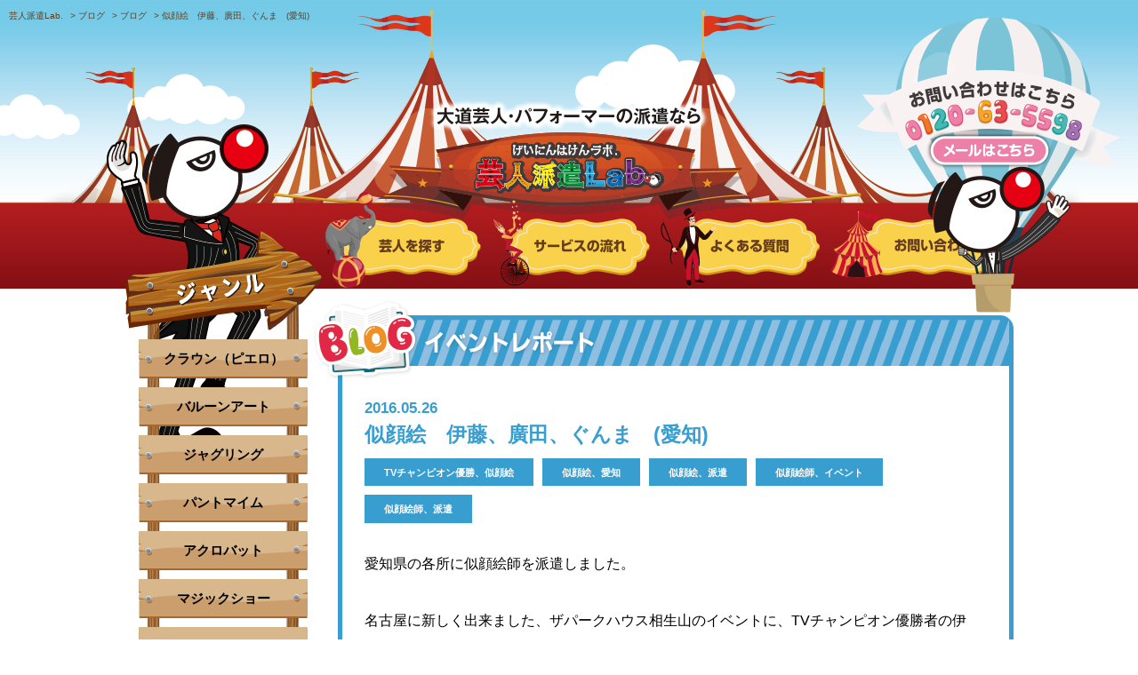

--- FILE ---
content_type: text/html; charset=UTF-8
request_url: https://p-labo.jp/blog/%E4%BC%BC%E9%A1%94%E7%B5%B5%E3%80%80%E4%BC%8A%E8%97%A4%E3%80%81%E5%BB%A3%E7%94%B0%E3%80%81%E3%81%90%E3%82%93%E3%81%BE%E3%80%80%E6%84%9B%E7%9F%A5/
body_size: 10020
content:
<!DOCTYPE html>
<html lang="ja"><head>
<meta charset="UTF-8">
<meta name="viewport" content="width=1400">
<meta name="format-detection" content="telephone=no">

<title>似顔絵　伊藤、廣田、ぐんま　(愛知) | 芸人派遣Lab.</title>
<meta name="description" content="愛知県の各所に似顔絵師を派遣しました。名古屋に新しく出来ました、ザパークハウス相生山のイベントに、TVチャンピオン優勝...">
<meta name="keywords" content="似顔絵　伊藤、廣田、ぐんま　(愛知),ブログ,パフォーマンスラボ,芸人,大道芸人,パフォーマー,派遣,クラウン,ピエロ,マジシャン,ものまね,アクロバット,パントマイム,ジャグリング,サーカス,バルーンアート,けん玉,ヨーヨー">

<meta property="og:title" content="似顔絵　伊藤、廣田、ぐんま　(愛知) | 芸人派遣Lab.">
<meta property="og:description" content="愛知県の各所に似顔絵師を派遣しました。名古屋に新しく出来ました、ザパークハウス相生山のイベントに、TVチャンピオン優勝...">
<meta property="og:url" content="https://p-labo.jp/blog/%e4%bc%bc%e9%a1%94%e7%b5%b5%e3%80%80%e4%bc%8a%e8%97%a4%e3%80%81%e5%bb%a3%e7%94%b0%e3%80%81%e3%81%90%e3%82%93%e3%81%be%e3%80%80%e6%84%9b%e7%9f%a5/">
<meta property="og:image" content="https://p-labo.jp/og.png">
<meta property="og:site_name" content="芸人派遣Lab.">
<meta property="og:type" content="website">

<link href="https://p-labo.jp/site/css/style.css?v=1" rel="stylesheet" type="text/css" media="all">

<!-- Google tag (gtag.js) -->
<script async src="https://www.googletagmanager.com/gtag/js?id=AW-16679239271"></script>
<script>
  window.dataLayer = window.dataLayer || [];
  function gtag(){dataLayer.push(arguments);}
  gtag('js', new Date());

  gtag('config', 'AW-16679239271');
</script>

<!-- Global site tag (gtag.js) - Google Analytics -->
<!--<script async src="https://www.googletagmanager.com/gtag/js?id=UA-111470806-9"></script>
<script>
  window.dataLayer = window.dataLayer || [];
  function gtag(){dataLayer.push(arguments);}
  gtag('js', new Date());

  gtag('config', 'UA-111470806-9');
</script>
-->
<script>
  (function(i,s,o,g,r,a,m){i['GoogleAnalyticsObject']=r;i[r]=i[r]||function(){
  (i[r].q=i[r].q||[]).push(arguments)},i[r].l=1*new Date();a=s.createElement(o),
  m=s.getElementsByTagName(o)[0];a.async=1;a.src=g;m.parentNode.insertBefore(a,m)
  })(window,document,'script','//www.google-analytics.com/analytics.js','ga');

  ga('create', 'UA-55493380-1', 'auto');
  ga('send', 'pageview');

</script>
<link rel='dns-prefetch' href='//s.w.org' />
		<script type="text/javascript">
			window._wpemojiSettings = {"baseUrl":"https:\/\/s.w.org\/images\/core\/emoji\/11\/72x72\/","ext":".png","svgUrl":"https:\/\/s.w.org\/images\/core\/emoji\/11\/svg\/","svgExt":".svg","source":{"concatemoji":"https:\/\/p-labo.jp\/wp-includes\/js\/wp-emoji-release.min.js?ver=4.9.26"}};
			!function(e,a,t){var n,r,o,i=a.createElement("canvas"),p=i.getContext&&i.getContext("2d");function s(e,t){var a=String.fromCharCode;p.clearRect(0,0,i.width,i.height),p.fillText(a.apply(this,e),0,0);e=i.toDataURL();return p.clearRect(0,0,i.width,i.height),p.fillText(a.apply(this,t),0,0),e===i.toDataURL()}function c(e){var t=a.createElement("script");t.src=e,t.defer=t.type="text/javascript",a.getElementsByTagName("head")[0].appendChild(t)}for(o=Array("flag","emoji"),t.supports={everything:!0,everythingExceptFlag:!0},r=0;r<o.length;r++)t.supports[o[r]]=function(e){if(!p||!p.fillText)return!1;switch(p.textBaseline="top",p.font="600 32px Arial",e){case"flag":return s([55356,56826,55356,56819],[55356,56826,8203,55356,56819])?!1:!s([55356,57332,56128,56423,56128,56418,56128,56421,56128,56430,56128,56423,56128,56447],[55356,57332,8203,56128,56423,8203,56128,56418,8203,56128,56421,8203,56128,56430,8203,56128,56423,8203,56128,56447]);case"emoji":return!s([55358,56760,9792,65039],[55358,56760,8203,9792,65039])}return!1}(o[r]),t.supports.everything=t.supports.everything&&t.supports[o[r]],"flag"!==o[r]&&(t.supports.everythingExceptFlag=t.supports.everythingExceptFlag&&t.supports[o[r]]);t.supports.everythingExceptFlag=t.supports.everythingExceptFlag&&!t.supports.flag,t.DOMReady=!1,t.readyCallback=function(){t.DOMReady=!0},t.supports.everything||(n=function(){t.readyCallback()},a.addEventListener?(a.addEventListener("DOMContentLoaded",n,!1),e.addEventListener("load",n,!1)):(e.attachEvent("onload",n),a.attachEvent("onreadystatechange",function(){"complete"===a.readyState&&t.readyCallback()})),(n=t.source||{}).concatemoji?c(n.concatemoji):n.wpemoji&&n.twemoji&&(c(n.twemoji),c(n.wpemoji)))}(window,document,window._wpemojiSettings);
		</script>
		<style type="text/css">
img.wp-smiley,
img.emoji {
	display: inline !important;
	border: none !important;
	box-shadow: none !important;
	height: 1em !important;
	width: 1em !important;
	margin: 0 .07em !important;
	vertical-align: -0.1em !important;
	background: none !important;
	padding: 0 !important;
}
</style>
<link rel='stylesheet' id='wp-pagenavi-css'  href='https://p-labo.jp/wp-content/plugins/wp-pagenavi/pagenavi-css.css?ver=2.70' type='text/css' media='all' />
<link rel='stylesheet' id='addtoany-css'  href='https://p-labo.jp/wp-content/plugins/add-to-any/addtoany.min.css?ver=1.14' type='text/css' media='all' />
<script type='text/javascript' src='https://p-labo.jp/wp-includes/js/jquery/jquery.js?ver=1.12.4'></script>
<script type='text/javascript' src='https://p-labo.jp/wp-includes/js/jquery/jquery-migrate.min.js?ver=1.4.1'></script>
<script type='text/javascript' src='https://p-labo.jp/wp-content/plugins/add-to-any/addtoany.min.js?ver=1.0'></script>

<script data-cfasync="false">
window.a2a_config=window.a2a_config||{};a2a_config.callbacks=[];a2a_config.overlays=[];a2a_config.templates={};a2a_localize = {
	Share: "共有",
	Save: "ブックマーク",
	Subscribe: "購読",
	Email: "メール",
	Bookmark: "ブックマーク",
	ShowAll: "すべて表示する",
	ShowLess: "小さく表示する",
	FindServices: "サービスを探す",
	FindAnyServiceToAddTo: "追加するサービスを今すぐ探す",
	PoweredBy: "Powered by",
	ShareViaEmail: "メールでシェアする",
	SubscribeViaEmail: "メールで購読する",
	BookmarkInYourBrowser: "ブラウザにブックマーク",
	BookmarkInstructions: "このページをブックマークするには、 Ctrl+D または \u2318+D を押下。",
	AddToYourFavorites: "お気に入りに追加",
	SendFromWebOrProgram: "任意のメールアドレスまたはメールプログラムから送信",
	EmailProgram: "メールプログラム",
	More: "詳細&#8230;"
};

(function(d,s,a,b){a=d.createElement(s);b=d.getElementsByTagName(s)[0];a.async=1;a.src="https://static.addtoany.com/menu/page.js";b.parentNode.insertBefore(a,b);})(document,"script");
</script>

</head>

<body>

	<header>
		<p class="menu"></p>
		<p class="tel sp"><a href="tel:0120-63-5598"></a></p>
		<div id="spnavi">
			<p class="title"><img src="/site/img_sp/common/menu_title.png" alt="MENU"></p>
			<ul class="gnavi">
				<li>
					<a href="/search/"><img src="/site/img_sp/common/nav01.png" alt="芸人を探す"></a>
										<ul>
												<li><a href="https://p-labo.jp/performer/clown/">クラウン（ピエロ）</a></li>
												<li><a href="https://p-labo.jp/performer/%e3%83%90%e3%83%ab%e3%83%bc%e3%83%b3%e3%82%a2%e3%83%bc%e3%83%88/">バルーンアート</a></li>
												<li><a href="https://p-labo.jp/performer/%e3%82%b8%e3%83%a3%e3%82%b0%e3%83%aa%e3%83%b3%e3%82%b0/">ジャグリング</a></li>
												<li><a href="https://p-labo.jp/performer/%e3%83%91%e3%83%b3%e3%83%88%e3%83%9e%e3%82%a4%e3%83%a0/">パントマイム</a></li>
												<li><a href="https://p-labo.jp/performer/%e3%82%a2%e3%82%af%e3%83%ad%e3%83%90%e3%83%83%e3%83%88/">アクロバット</a></li>
												<li><a href="https://p-labo.jp/performer/%e3%83%9e%e3%82%b8%e3%83%83%e3%82%af%e3%82%b7%e3%83%a7%e3%83%bc/">マジックショー</a></li>
												<li><a href="https://p-labo.jp/performer/%e3%83%a8%e3%83%bc%e3%83%a8%e3%83%bc/">ヨーヨー</a></li>
												<li><a href="https://p-labo.jp/performer/%e3%82%a4%e3%83%b3%e3%83%90%e3%82%a6%e3%83%b3%e3%83%89%e5%90%91%e3%81%91/">インバウンド向け</a></li>
												<li><a href="https://p-labo.jp/performer/%e3%82%b9%e3%83%9d%e3%83%bc%e3%83%84%e7%b3%bb%e3%83%91%e3%83%95%e3%82%a9%e3%83%bc%e3%83%9e%e3%83%b3%e3%82%b9/">スポーツ系パフォーマンス</a></li>
												<li><a href="https://p-labo.jp/performer/%e3%81%9d%e3%81%ae%e4%bb%96%e3%83%bb%e3%83%90%e3%83%a9%e3%82%a8%e3%83%86%e3%82%a3/">その他・バラエティ</a></li>
												<li><a href="https://p-labo.jp/performer/%e6%97%a5%e6%9c%ac%e3%81%ae%e8%8a%b8/">日本の芸</a></li>
												<li><a href="https://p-labo.jp/performer/%e3%81%91%e3%82%93%e7%8e%89/">けん玉</a></li>
												<li><a href="https://p-labo.jp/performer/%e7%8b%ac%e6%a5%bd/">独楽</a></li>
												<li><a href="https://p-labo.jp/performer/%e8%85%b9%e8%a9%b1%e8%a1%93/">腹話術</a></li>
												<li><a href="https://p-labo.jp/performer/%e7%b4%99%e8%8a%9d%e5%b1%85/">紙芝居</a></li>
												<li><a href="https://p-labo.jp/performer/%e5%ae%9f%e9%a8%93%e3%83%bb%e3%82%b5%e3%82%a4%e3%82%a8%e3%83%b3%e3%82%b9%e3%82%b7%e3%83%a7%e3%83%bc/">実験・サイエンスショー</a></li>
												<li><a href="https://p-labo.jp/performer/%e6%ad%8c%e3%81%ae%e3%81%8a%e5%a7%89%e3%81%95%e3%82%93%e3%83%bb%e3%81%8a%e5%85%84%e3%81%95%e3%82%93/">歌のお姉さん・お兄さん</a></li>
												<li><a href="https://p-labo.jp/performer/%e3%82%82%e3%81%ae%e3%81%be%e3%81%ad/">ものまね</a></li>
												<li><a href="https://p-labo.jp/performer/%e4%b8%ad%e5%9b%bd%e9%9b%91%e6%8a%80/">中国雑技</a></li>
												<li><a href="https://p-labo.jp/performer/%e3%82%b5%e3%83%bc%e3%82%ab%e3%82%b9/">サーカス</a></li>
												<li><a href="https://p-labo.jp/performer/%e3%82%a2%e3%83%bc%e3%83%88%e3%82%b7%e3%83%a7%e3%83%bc/">アートショー</a></li>
												<li><a href="https://p-labo.jp/performer/%e3%83%95%e3%82%a1%e3%82%a4%e3%83%a4%e3%83%bc%e3%82%b7%e3%83%a7%e3%83%bc/">ファイヤーショー</a></li>
												<li><a href="https://p-labo.jp/performer/%e9%9f%b3%e6%a5%bd/">音楽</a></li>
												<li><a href="https://p-labo.jp/performer/%e3%83%80%e3%83%b3%e3%82%b5%e3%83%bc/">ダンサー</a></li>
												<li><a href="https://p-labo.jp/performer/%e5%a5%b3%e6%80%a7%e3%83%91%e3%83%95%e3%82%a9%e3%83%bc%e3%83%9e%e3%83%bc/">女性パフォーマー</a></li>
												<li><a href="https://p-labo.jp/performer/%e5%a4%96%e5%9b%bd%e4%ba%ba%e3%83%91%e3%83%95%e3%82%a9%e3%83%bc%e3%83%9e%e3%83%bc/">外国人パフォーマー</a></li>
												<li><a href="https://p-labo.jp/performer/%e3%82%b0%e3%83%aa%e3%83%bc%e3%83%86%e3%82%a3%e3%83%b3%e3%82%b0/">グリーティング</a></li>
												<li><a href="https://p-labo.jp/performer/%e4%bc%bc%e9%a1%94%e7%b5%b5/">似顔絵</a></li>
												<li><a href="https://p-labo.jp/performer/%e3%83%95%e3%82%a7%e3%82%a4%e3%82%b9%e3%83%9a%e3%82%a4%e3%83%b3%e3%83%88/">フェイスペイント</a></li>
												<li><a href="https://p-labo.jp/performer/%e3%81%9d%e3%81%ae%e4%bb%96/">その他ブース</a></li>
											</ul>
									</li>
								<li><a href="/about/"><img src="/site/img_sp/common/nav03.png" alt="サービスの流れ"></a></li>
				<li><a href="/#point"><img src="/site/img_sp/common/nav04.png" alt="選ばれる理由"></a></li>
				<li><a href="/#works"><img src="/site/img_sp/common/nav05.png" alt="派遣実績一覧"></a></li>
				<li><a href="/performer/"><img src="/site/img_sp/common/nav06.png" alt="オススメパフォーマー"></a></li>
				<li><a href="/blog/"><img src="/site/img_sp/common/nav07.png" alt="パフォーマーブログ"></a></li>
				<li><a href="/faq/"><img src="/site/img_sp/common/nav08.png" alt="よくあるご質問"></a></li>
				<li><a href="/#price"><img src="/site/img_sp/common/nav09.png" alt="出演料の目安"></a></li>
			</ul>
			<p class="cbtn"><a href="/contact/"><img src="/site/img_sp/common/cbtn.png" alt="お問い合わせ"></a></p>
			<ul class="subnav clearfix">
				<li><a href="/company/">会社概要</a></li>
				<li><a href="/attention/">免責事項</a></li>
				<li><a href="/privacy/">プライバシーポリシー</a></li>
			</ul>
			<p class="endtext">
				（げいにんはけんラボ）<br>
				TEL：0120-63-5598<br>
				（お客様専用ダイヤル）<br>
				E-Mail：info＠office-p-labo.com<br>
				運営会社：オフィスパフォーマンスラボ
			</p>
			<p class="copy">Copyright(C) 2018 GEININHAKENLABO. All Rights Reserved.</p>
		</div>
				<div id="headkey">
			<div class="logobox">
				<p class="copy"><img src="/site/img/common/copy.png" alt="大道芸人・パフォーマーの派遣なら"></p>
				<p class="logo"><a href="/"><img src="/site/img/common/logo.png" alt="芸人派遣.Labo"></a></p>
			</div>
		</div>
		<p class="pan"><!-- Breadcrumb NavXT 6.1.0 -->
<span property="itemListElement" typeof="ListItem"><a property="item" typeof="WebPage" title="芸人派遣Lab.へ移動" href="https://p-labo.jp" class="home"><span property="name">芸人派遣Lab.</span></a><meta property="position" content="1"></span> &gt; <span property="itemListElement" typeof="ListItem"><a property="item" typeof="WebPage" title="ブログへ移動" href="https://p-labo.jp/blog/" class="post-root post post-post"><span property="name">ブログ</span></a><meta property="position" content="2"></span> &gt; <span property="itemListElement" typeof="ListItem"><a property="item" typeof="WebPage" title="ブログのカテゴリーアーカイブへ移動" href="https://p-labo.jp/blog/" class="taxonomy category"><span property="name">ブログ</span></a><meta property="position" content="3"></span> &gt; <span property="itemListElement" typeof="ListItem"><span property="name">似顔絵　伊藤、廣田、ぐんま　(愛知)</span><meta property="position" content="4"></span></p>
			</header>

	<main id="blog">
		<div class="wrap clearfix">
			<article id="contents" class="page">
				<nav id="gnavi">
					<ul class="nav clearfix">
												<li><a href="/search/"><img src="/site/img/common/nav01.png" alt="芸人を探す"></a></li>
						<li><a href="/about/"><img src="/site/img/common/nav02.png" alt="サービスの流れ"></a></li>
						<li><a href="/faq/"><img src="/site/img/common/nav03.png" alt="よくある質問"></a></li>
						<li><a href="/contact/"><img src="/site/img/common/nav04.png" alt="お問い合わせ"></a></li>
											</ul>
				</nav>				<section id="blogArea">
					<h2><img src="/site/img/common/blog.png" alt="パフォーマーブログ"></h2>
					<div class="inbox clearfix">
						<div class="detail">
							<div class="head clearfix">
																<p class="date">2016.05.26</p>
								<h1>似顔絵　伊藤、廣田、ぐんま　(愛知)</h1>
																<ul class="tag">
																		<li><a href="https://p-labo.jp/tag/tv%e3%83%81%e3%83%a3%e3%83%b3%e3%83%94%e3%82%aa%e3%83%b3%e5%84%aa%e5%8b%9d%e3%80%81%e4%bc%bc%e9%a1%94%e7%b5%b5/">TVチャンピオン優勝、似顔絵</a></li>
																		<li><a href="https://p-labo.jp/tag/%e4%bc%bc%e9%a1%94%e7%b5%b5%e3%80%81%e6%84%9b%e7%9f%a5/">似顔絵、愛知</a></li>
																		<li><a href="https://p-labo.jp/tag/%e4%bc%bc%e9%a1%94%e7%b5%b5%e3%80%81%e6%b4%be%e9%81%a3/">似顔絵、派遣</a></li>
																		<li><a href="https://p-labo.jp/tag/%e4%bc%bc%e9%a1%94%e7%b5%b5%e5%b8%ab%e3%80%81%e3%82%a4%e3%83%99%e3%83%b3%e3%83%88/">似顔絵師、イベント</a></li>
																		<li><a href="https://p-labo.jp/tag/%e4%bc%bc%e9%a1%94%e7%b5%b5%e5%b8%ab%e3%80%81%e6%b4%be%e9%81%a3/">似顔絵師、派遣</a></li>
																	</ul>
															</div>
							<div class="entry clearfix"><p>愛知県の各所に似顔絵師を派遣しました。</p>
<p>名古屋に新しく出来ました、ザパークハウス相生山のイベントに、TVチャンピオン優勝者の伊藤。</p>
<p>阿久比町の名鉄陽なたの丘に、廣田、ぐんま。</p>
<p>２週にわたり、似顔絵師が会場でお客様に似顔絵を描きました。</p>
<p><a href="https://p-labo.jp/wp-content/uploads/2016/05/605f59cc1c83cde6fbd5d2aa952e8d20.jpg"><img class="alignnone size-medium wp-image-3327" src="https://p-labo.jp/wp-content/uploads/2016/05/605f59cc1c83cde6fbd5d2aa952e8d20-214x300.jpg" alt="現場・カラーサンプル１" width="214" height="300" /></a></p>
<p><a href="https://p-labo.jp/wp-content/uploads/2016/05/87c58dabc36cf2256489e8c5966f5898.jpg"><img class="alignnone size-medium wp-image-3328" src="https://p-labo.jp/wp-content/uploads/2016/05/87c58dabc36cf2256489e8c5966f5898-213x300.jpg" alt="嵐" width="213" height="300" /></a></p>
<p>&nbsp;</p>
<div class="addtoany_share_save_container addtoany_content addtoany_content_bottom"><div class="a2a_kit a2a_kit_size_32 addtoany_list" data-a2a-url="https://p-labo.jp/blog/%e4%bc%bc%e9%a1%94%e7%b5%b5%e3%80%80%e4%bc%8a%e8%97%a4%e3%80%81%e5%bb%a3%e7%94%b0%e3%80%81%e3%81%90%e3%82%93%e3%81%be%e3%80%80%e6%84%9b%e7%9f%a5/" data-a2a-title="似顔絵　伊藤、廣田、ぐんま　(愛知)"><a class="a2a_button_facebook" href="https://www.addtoany.com/add_to/facebook?linkurl=https%3A%2F%2Fp-labo.jp%2Fblog%2F%25e4%25bc%25bc%25e9%25a1%2594%25e7%25b5%25b5%25e3%2580%2580%25e4%25bc%258a%25e8%2597%25a4%25e3%2580%2581%25e5%25bb%25a3%25e7%2594%25b0%25e3%2580%2581%25e3%2581%2590%25e3%2582%2593%25e3%2581%25be%25e3%2580%2580%25e6%2584%259b%25e7%259f%25a5%2F&amp;linkname=%E4%BC%BC%E9%A1%94%E7%B5%B5%E3%80%80%E4%BC%8A%E8%97%A4%E3%80%81%E5%BB%A3%E7%94%B0%E3%80%81%E3%81%90%E3%82%93%E3%81%BE%E3%80%80%28%E6%84%9B%E7%9F%A5%29" title="Facebook" rel="nofollow noopener" target="_blank"></a><a class="a2a_button_twitter" href="https://www.addtoany.com/add_to/twitter?linkurl=https%3A%2F%2Fp-labo.jp%2Fblog%2F%25e4%25bc%25bc%25e9%25a1%2594%25e7%25b5%25b5%25e3%2580%2580%25e4%25bc%258a%25e8%2597%25a4%25e3%2580%2581%25e5%25bb%25a3%25e7%2594%25b0%25e3%2580%2581%25e3%2581%2590%25e3%2582%2593%25e3%2581%25be%25e3%2580%2580%25e6%2584%259b%25e7%259f%25a5%2F&amp;linkname=%E4%BC%BC%E9%A1%94%E7%B5%B5%E3%80%80%E4%BC%8A%E8%97%A4%E3%80%81%E5%BB%A3%E7%94%B0%E3%80%81%E3%81%90%E3%82%93%E3%81%BE%E3%80%80%28%E6%84%9B%E7%9F%A5%29" title="Twitter" rel="nofollow noopener" target="_blank"></a><a class="a2a_button_google_plus" href="https://www.addtoany.com/add_to/google_plus?linkurl=https%3A%2F%2Fp-labo.jp%2Fblog%2F%25e4%25bc%25bc%25e9%25a1%2594%25e7%25b5%25b5%25e3%2580%2580%25e4%25bc%258a%25e8%2597%25a4%25e3%2580%2581%25e5%25bb%25a3%25e7%2594%25b0%25e3%2580%2581%25e3%2581%2590%25e3%2582%2593%25e3%2581%25be%25e3%2580%2580%25e6%2584%259b%25e7%259f%25a5%2F&amp;linkname=%E4%BC%BC%E9%A1%94%E7%B5%B5%E3%80%80%E4%BC%8A%E8%97%A4%E3%80%81%E5%BB%A3%E7%94%B0%E3%80%81%E3%81%90%E3%82%93%E3%81%BE%E3%80%80%28%E6%84%9B%E7%9F%A5%29" title="Google+" rel="nofollow noopener" target="_blank"></a><a class="a2a_dd addtoany_share_save addtoany_share" href="https://www.addtoany.com/share"></a></div></div></div>
							<div class="recommend">
								<h3>RECOMMEND</h3>
								<p class="text">こんな記事もオススメです!!</p>
								<div class="items clearfix">
																		<div class="box clearfix">
										<figure><a href="https://p-labo.jp/blog/%e7%b4%99%e8%8a%9d%e5%b1%85%e3%80%80%e3%81%aa%e3%81%a3%e3%81%a1%e3%82%83%e3%82%93%e3%80%80%ef%bc%88%e6%9d%b1%e4%ba%ac%ef%bc%89/"><img src="/lib/script/tim/thumb.php?w=640&h=440&src=/wp-content/uploads/2026/01/20211209_134418-700x584.jpg" alt=""></a></figure>
										<p class="date">2026.01.01</p>
										<h4>紙芝居　なっちゃん　（東京）</h4>
										<p class="more"><a href="https://p-labo.jp/blog/%e7%b4%99%e8%8a%9d%e5%b1%85%e3%80%80%e3%81%aa%e3%81%a3%e3%81%a1%e3%82%83%e3%82%93%e3%80%80%ef%bc%88%e6%9d%b1%e4%ba%ac%ef%bc%89/">詳しくはこちら</a></p>
									</div>
																		<div class="box clearfix">
										<figure><a href="https://p-labo.jp/blog/%e5%a4%89%e9%9d%a2%e3%82%b7%e3%83%a7%e3%83%bc%e3%80%80%e3%82%84%e3%81%be%e3%81%a1%e3%80%80%ef%bc%88%e5%b2%90%e9%98%9c%ef%bc%89/"><img src="/lib/script/tim/thumb.php?w=640&h=440&src=/wp-content/uploads/2026/01/Screenshot_20260103_143426_Gallery-700x398.jpg" alt=""></a></figure>
										<p class="date">2025.12.26</p>
										<h4>変面ショー　やまち　（岐阜）</h4>
										<p class="more"><a href="https://p-labo.jp/blog/%e5%a4%89%e9%9d%a2%e3%82%b7%e3%83%a7%e3%83%bc%e3%80%80%e3%82%84%e3%81%be%e3%81%a1%e3%80%80%ef%bc%88%e5%b2%90%e9%98%9c%ef%bc%89/">詳しくはこちら</a></p>
									</div>
																		<div class="box clearfix">
										<figure><a href="https://p-labo.jp/blog/%e3%83%9e%e3%82%b8%e3%83%83%e3%82%af%e3%82%b7%e3%83%a7%e3%83%bc%e3%80%80hiroshi%e3%80%80%ef%bc%88%e5%8c%97%e5%90%8d%e5%8f%a4%e5%b1%8b%e5%b8%82%ef%bc%89/"><img src="/lib/script/tim/thumb.php?w=640&h=440&src=/wp-content/uploads/2025/12/S__28917765_0-700x525.jpg" alt=""></a></figure>
										<p class="date">2025.12.24</p>
										<h4>マジックショー　HIROSHI　（北名古屋市）</h4>
										<p class="more"><a href="https://p-labo.jp/blog/%e3%83%9e%e3%82%b8%e3%83%83%e3%82%af%e3%82%b7%e3%83%a7%e3%83%bc%e3%80%80hiroshi%e3%80%80%ef%bc%88%e5%8c%97%e5%90%8d%e5%8f%a4%e5%b1%8b%e5%b8%82%ef%bc%89/">詳しくはこちら</a></p>
									</div>
																	</div>
							</div>
							<p class="pager">
								<a href="https://p-labo.jp/blog/%e3%81%91%e3%82%93%e7%8e%89%e3%80%80%e3%81%97%e3%81%92%e3%81%8d%e3%81%b2%e3%82%8d%e3%81%97%e3%80%80%e5%92%8c%e6%ad%8c%e5%b1%b1/" rel="prev">＜　前の記事へ</a>								<a href="/blog">ブログ一覧に戻る</a>
								<a href="https://p-labo.jp/blog/%e3%82%b5%e3%83%ad%e3%83%b3%e3%83%9e%e3%82%b8%e3%83%83%e3%82%af%e3%80%80daiki%e3%80%80%e4%b8%89%e9%87%8d/" rel="next">次の記事へ　＞</a>							</p>
						</div>
					</div>
				</section>
				<div class="bn"><a href="/contact/"><img src="/site/img/common/cbn.png" alt="お問い合わせ"></a></div>				<section id="point">
					<h2><img src="/site/img/common/point.png" alt="派遣可能地域と派遣実績"></h2>
					<div class="inbox">
						<div class="area">
							<h3><span>選ばれる理由</span>全国対応</h3>
							<p>全国のパフォーマーが登録しています。派遣可能地域は全国！また、遠方のパフォーマーを派遣することも可能です！！</p>
							<h4>派遣可能地域</h4>
							<p>北海道（札幌）・青森・秋田・岩手（盛岡）・山形・宮城（仙台）・福島・茨城（水戸）・栃木（宇都宮）・群馬（前橋）・埼玉（さいたま）・千葉・東京・神奈川（横浜・川崎・相模原）・山梨（甲府）・新潟・富山・石川（金沢）・福井・長野・静岡（浜松）・愛知（名古屋）・岐阜・三重（津）・滋賀（大津）・京都・大阪（堺）・奈良・和歌山・兵庫（神戸）・鳥取・島根（松江）・岡山・広島・山口・香川（高松）・徳島・愛媛（松山）・高知・福岡（北九州）・佐賀・長崎・大分・熊本・宮崎・鹿児島・沖縄（那覇）</p>
						</div>
						<div class="jisseki">
							<h3><span>選ばれる理由</span>実績多数</h3>
							<p>『芸人派遣Lab.』は、年間多数の芸人・パフォーマーを派遣している実績があります。そして、運営している私たちもパフォーマーだから演者の目線でお客様の条件やイベントに合ったパフォーマーをご提案させていただきます。</p>
							<h4>派遣実績</h4>
							<p class="short">【お子様向け】子ども会・保育園・幼稚園・こども園・児童館・小学校・中学校・養護学校・特別支援学校<br>
								【お年寄り向け】老人会・病院・老人ホーム・老人保健施設・障害者施設・福祉施設<br>
								【結婚式】ウェディング・披露宴・1.5次会・二次会<br>
								【学校】高校・大学・学祭・学園祭・文化祭<br>
								【イベント】ショッピングモール・遊園地・テーマパーク・住宅展示場・モーターショー<br>
								【ホール公演】劇場・ホール・公民館<br>
								【パーティー】記念式典・クリスマスパーティー・ハロウィンパーティー・ホテル・宴会・新年会・歓送迎会・忘年会</p>
							<ul class="clearfix">
								<li><img src="/site/img/common/pimg01.jpg" alt=""><!--<span>プライダルじっきぃ</span>--></li>
								<li><img src="/site/img/common/pimg02.jpg" alt=""><!--<span>お祭りトミー</span>--></li>
								<li><img src="/site/img/common/pimg03.jpg" alt=""><!--<span>宴会南海子</span>--></li>
							</ul>
						</div>
					</div>
				</section>
				<section id="price">
					<h2><img src="/site/img/common/price.png" alt="出演料の目安"></h2>
					<div class="inbox clearfix">
						<p>下記は平日の見積もり目安となります。<br>なお、実際のお見積りは各出演者・出演内容・日程（平日か休日か、繁忙期など）などにより価格が変動いたします。</p>
						<table>
							<tbody>
								<tr>
									<th scope="col">ジャンル</th>
									<th scope="col">料金目安</th>
								</tr>
								<tr>
									<td class="name">クラウン</td>
									<td>45,000円〜</td>
								</tr>
								<tr>
									<td class="name">ジャグリング</td>
									<td>50,000円〜</td>
								</tr>
								<tr>
									<td class="name">マジック</td>
									<td>60,000円〜</td>
								</tr>
								<tr>
									<td class="name">ダンス系</td>
									<td>65,000円〜</td>
								</tr>
								<tr>
									<td class="name">その他・バラエティ</td>
									<td>50,000円〜</td>
								</tr>
								<tr>
									<td class="name">けん玉</td>
									<td>80,000円〜</td>
								</tr>
								<tr>
									<td class="name">腹話術</td>
									<td>45,000円〜</td>
								</tr>
								<tr>
									<td class="name">実験・サイエンス</td>
									<td>80,000円〜</td>
								</tr>
								<tr>
									<td class="name">ものまね</td>
									<td>100,000円〜</td>
								</tr>
								<tr>
									<td class="name">サーカス</td>
									<td>150,000円〜</td>
								</tr>
								<tr>
									<td class="name">ダンサー</td>
									<td>40,000円〜</td>
								</tr>
								<tr>
									<td class="name">似顔絵</td>
									<td>45,000円〜</td>
								</tr>
							</tbody>
						</table>
						<table>
							<tbody>
								<tr class="pc">
									<th scope="col">ジャンル</th>
									<th scope="col">料金目安</th>
								</tr>
								<tr>
									<td class="name">バルーンアート</td>
									<td>45,000円〜</td>
								</tr>
								<tr>
									<td class="name">パントマイム</td>
									<td>60,000円〜</td>
								</tr>
								<tr>
									<td class="name">ヨーヨー</td>
									<td>60,000円〜</td>
								</tr>
								<tr>
									<td class="name">スポーツ系</td>
									<td>80,000円〜</td>
								</tr>
								<tr>
									<td class="name">日本の芸</td>
									<td>50,000円〜</td>
								</tr>
								<tr>
									<td class="name">独楽</td>
									<td>80,000円〜</td>
								</tr>
								<tr>
									<td class="name">紙芝居</td>
									<td>45,000円〜</td>
								</tr>
								<tr>
									<td class="name">歌のお姉さん</td>
									<td>45,000円〜</td>
								</tr>
								<tr>
									<td class="name">中国雑技</td>
									<td>100,000円〜</td>
								</tr>
								<tr>
									<td class="name">音楽</td>
									<td>40,000円〜</td>
								</tr>
								<tr>
									<td class="name">外国人パフォーマー</td>
									<td>100,000円〜</td>
								</tr>
								<tr>
									<td class="name">フェイスペイント</td>
									<td>45,000円〜</td>
								</tr>
							</tbody>
						</table>
					</div>
				</section>
				<p class="end"><img src="/site/img/common/telbn.png" alt="お客様専用ダイヤル：0120-63-5598"></p>
			</article>

			
			<aside id="sidebar">
				<img src="/site/img/common/schar.png" alt="" class="char">
				<p class="title"><img src="/site/img/common/mtitle.png" alt="MENU"></p>
				<nav>
										<ul class="navi">
												<li><a href="https://p-labo.jp/performer/clown/">クラウン（ピエロ）</a></li>
												<li><a href="https://p-labo.jp/performer/%e3%83%90%e3%83%ab%e3%83%bc%e3%83%b3%e3%82%a2%e3%83%bc%e3%83%88/">バルーンアート</a></li>
												<li><a href="https://p-labo.jp/performer/%e3%82%b8%e3%83%a3%e3%82%b0%e3%83%aa%e3%83%b3%e3%82%b0/">ジャグリング</a></li>
												<li><a href="https://p-labo.jp/performer/%e3%83%91%e3%83%b3%e3%83%88%e3%83%9e%e3%82%a4%e3%83%a0/">パントマイム</a></li>
												<li><a href="https://p-labo.jp/performer/%e3%82%a2%e3%82%af%e3%83%ad%e3%83%90%e3%83%83%e3%83%88/">アクロバット</a></li>
												<li><a href="https://p-labo.jp/performer/%e3%83%9e%e3%82%b8%e3%83%83%e3%82%af%e3%82%b7%e3%83%a7%e3%83%bc/">マジックショー</a></li>
												<li><a href="https://p-labo.jp/performer/%e3%83%a8%e3%83%bc%e3%83%a8%e3%83%bc/">ヨーヨー</a></li>
												<li><a href="https://p-labo.jp/performer/%e3%82%a4%e3%83%b3%e3%83%90%e3%82%a6%e3%83%b3%e3%83%89%e5%90%91%e3%81%91/">インバウンド向け</a></li>
												<li><a href="https://p-labo.jp/performer/%e3%82%b9%e3%83%9d%e3%83%bc%e3%83%84%e7%b3%bb%e3%83%91%e3%83%95%e3%82%a9%e3%83%bc%e3%83%9e%e3%83%b3%e3%82%b9/">スポーツ系パフォーマンス</a></li>
												<li><a href="https://p-labo.jp/performer/%e3%81%9d%e3%81%ae%e4%bb%96%e3%83%bb%e3%83%90%e3%83%a9%e3%82%a8%e3%83%86%e3%82%a3/">その他・バラエティ</a></li>
												<li><a href="https://p-labo.jp/performer/%e6%97%a5%e6%9c%ac%e3%81%ae%e8%8a%b8/">日本の芸</a></li>
												<li><a href="https://p-labo.jp/performer/%e3%81%91%e3%82%93%e7%8e%89/">けん玉</a></li>
												<li><a href="https://p-labo.jp/performer/%e7%8b%ac%e6%a5%bd/">独楽</a></li>
												<li><a href="https://p-labo.jp/performer/%e8%85%b9%e8%a9%b1%e8%a1%93/">腹話術</a></li>
												<li><a href="https://p-labo.jp/performer/%e7%b4%99%e8%8a%9d%e5%b1%85/">紙芝居</a></li>
												<li><a href="https://p-labo.jp/performer/%e5%ae%9f%e9%a8%93%e3%83%bb%e3%82%b5%e3%82%a4%e3%82%a8%e3%83%b3%e3%82%b9%e3%82%b7%e3%83%a7%e3%83%bc/">実験・サイエンスショー</a></li>
												<li><a href="https://p-labo.jp/performer/%e6%ad%8c%e3%81%ae%e3%81%8a%e5%a7%89%e3%81%95%e3%82%93%e3%83%bb%e3%81%8a%e5%85%84%e3%81%95%e3%82%93/">歌のお姉さん・お兄さん</a></li>
												<li><a href="https://p-labo.jp/performer/%e3%82%82%e3%81%ae%e3%81%be%e3%81%ad/">ものまね</a></li>
												<li><a href="https://p-labo.jp/performer/%e4%b8%ad%e5%9b%bd%e9%9b%91%e6%8a%80/">中国雑技</a></li>
												<li><a href="https://p-labo.jp/performer/%e3%82%b5%e3%83%bc%e3%82%ab%e3%82%b9/">サーカス</a></li>
												<li><a href="https://p-labo.jp/performer/%e3%82%a2%e3%83%bc%e3%83%88%e3%82%b7%e3%83%a7%e3%83%bc/">アートショー</a></li>
												<li><a href="https://p-labo.jp/performer/%e3%83%95%e3%82%a1%e3%82%a4%e3%83%a4%e3%83%bc%e3%82%b7%e3%83%a7%e3%83%bc/">ファイヤーショー</a></li>
												<li><a href="https://p-labo.jp/performer/%e9%9f%b3%e6%a5%bd/">音楽</a></li>
												<li><a href="https://p-labo.jp/performer/%e3%83%80%e3%83%b3%e3%82%b5%e3%83%bc/">ダンサー</a></li>
												<li><a href="https://p-labo.jp/performer/%e5%a5%b3%e6%80%a7%e3%83%91%e3%83%95%e3%82%a9%e3%83%bc%e3%83%9e%e3%83%bc/">女性パフォーマー</a></li>
												<li><a href="https://p-labo.jp/performer/%e5%a4%96%e5%9b%bd%e4%ba%ba%e3%83%91%e3%83%95%e3%82%a9%e3%83%bc%e3%83%9e%e3%83%bc/">外国人パフォーマー</a></li>
												<li><a href="https://p-labo.jp/performer/%e3%82%b0%e3%83%aa%e3%83%bc%e3%83%86%e3%82%a3%e3%83%b3%e3%82%b0/">グリーティング</a></li>
												<li><a href="https://p-labo.jp/performer/%e4%bc%bc%e9%a1%94%e7%b5%b5/">似顔絵</a></li>
												<li><a href="https://p-labo.jp/performer/%e3%83%95%e3%82%a7%e3%82%a4%e3%82%b9%e3%83%9a%e3%82%a4%e3%83%b3%e3%83%88/">フェイスペイント</a></li>
												<li><a href="https://p-labo.jp/performer/%e3%81%9d%e3%81%ae%e4%bb%96/">その他ブース</a></li>
											</ul>
															<ul class="bn">
												<li>
							<a href="/blog/">								<img src="/lib/script/tim/thumb.php?w=198&src=https://p-labo.jp/wp-content/uploads/2018/08/thumb-3.png" alt="">
							</a>						</li>
												<li>
							<a href="/recruit/">								<img src="/lib/script/tim/thumb.php?w=198&src=https://p-labo.jp/wp-content/uploads/2018/08/thumb-4.png" alt="">
							</a>						</li>
												<li>
							<a href="/team/" target="_blank">								<img src="/lib/script/tim/thumb.php?w=198&src=https://p-labo.jp/wp-content/uploads/2018/08/4444444-01.png" alt="">
							</a>						</li>
												<li>
							<a href="https://p-labo.jp/team/kofukuyama/" target="_blank">								<img src="/lib/script/tim/thumb.php?w=198&src=https://p-labo.jp/wp-content/uploads/2018/08/7b4f2e5a0b32e06420239b7b32088f9e-e1589775742348.png" alt="">
							</a>						</li>
												<li>
							<a href="https://p-labo.jp/bellypaint/">								<img src="/lib/script/tim/thumb.php?w=198&src=https://p-labo.jp/wp-content/uploads/2018/08/thumb-215-01.png" alt="">
							</a>						</li>
												<li>
							<a href="https://nagoyaaeriallab.jimdofree.com/" target="_blank">								<img src="/lib/script/tim/thumb.php?w=198&src=https://p-labo.jp/wp-content/uploads/2018/08/3.png" alt="">
							</a>						</li>
												<li>
							<a href="http://nawatobi-academy.com/" target="_blank">								<img src="/lib/script/tim/thumb.php?w=198&src=https://p-labo.jp/wp-content/uploads/2018/08/9868f6dca0768cfeab26f34d559f7680.png" alt="">
							</a>						</li>
												<li>
							<a href="https://titina-p-labo.square.site/" target="_blank">								<img src="/lib/script/tim/thumb.php?w=198&src=https://p-labo.jp/wp-content/uploads/2018/08/1-1.png" alt="">
							</a>						</li>
												<li>
							<a href="https://www.instagram.com/labolloon_entertainment/" target="_blank">								<img src="/lib/script/tim/thumb.php?w=198&src=https://p-labo.jp/wp-content/uploads/2018/08/d432d75d540d06dd0994c991a37d0d88-2.jpg" alt="">
							</a>						</li>
												<li>
							<a href="https://school.p-labo.jp/" target="_blank">								<img src="/lib/script/tim/thumb.php?w=198&src=https://p-labo.jp/wp-content/uploads/2018/08/6d16ace02b6f523d4f1be3c798bfd8d7.jpg" alt="">
							</a>						</li>
											</ul>
				</nav>
			</aside>
			<aside id="banners" class="sp">
				<ul class="bn">
										<li>
						<a href="/blog/">							<img src="/lib/script/tim/thumb.php?w=198&src=https://p-labo.jp/wp-content/uploads/2018/08/thumb-3.png" alt="">
						</a>					</li>
										<li>
						<a href="/recruit/">							<img src="/lib/script/tim/thumb.php?w=198&src=https://p-labo.jp/wp-content/uploads/2018/08/thumb-4.png" alt="">
						</a>					</li>
										<li>
						<a href="/team/" target="_blank">							<img src="/lib/script/tim/thumb.php?w=198&src=https://p-labo.jp/wp-content/uploads/2018/08/4444444-01.png" alt="">
						</a>					</li>
										<li>
						<a href="https://p-labo.jp/team/kofukuyama/" target="_blank">							<img src="/lib/script/tim/thumb.php?w=198&src=https://p-labo.jp/wp-content/uploads/2018/08/7b4f2e5a0b32e06420239b7b32088f9e-e1589775742348.png" alt="">
						</a>					</li>
										<li>
						<a href="https://p-labo.jp/bellypaint/">							<img src="/lib/script/tim/thumb.php?w=198&src=https://p-labo.jp/wp-content/uploads/2018/08/thumb-215-01.png" alt="">
						</a>					</li>
										<li>
						<a href="https://nagoyaaeriallab.jimdofree.com/" target="_blank">							<img src="/lib/script/tim/thumb.php?w=198&src=https://p-labo.jp/wp-content/uploads/2018/08/3.png" alt="">
						</a>					</li>
										<li>
						<a href="http://nawatobi-academy.com/" target="_blank">							<img src="/lib/script/tim/thumb.php?w=198&src=https://p-labo.jp/wp-content/uploads/2018/08/9868f6dca0768cfeab26f34d559f7680.png" alt="">
						</a>					</li>
										<li>
						<a href="https://titina-p-labo.square.site/" target="_blank">							<img src="/lib/script/tim/thumb.php?w=198&src=https://p-labo.jp/wp-content/uploads/2018/08/1-1.png" alt="">
						</a>					</li>
										<li>
						<a href="https://www.instagram.com/labolloon_entertainment/" target="_blank">							<img src="/lib/script/tim/thumb.php?w=198&src=https://p-labo.jp/wp-content/uploads/2018/08/d432d75d540d06dd0994c991a37d0d88-2.jpg" alt="">
						</a>					</li>
										<li>
						<a href="https://school.p-labo.jp/" target="_blank">							<img src="/lib/script/tim/thumb.php?w=198&src=https://p-labo.jp/wp-content/uploads/2018/08/6d16ace02b6f523d4f1be3c798bfd8d7.jpg" alt="">
						</a>					</li>
									</ul>
			</aside>

		</div>
	</main>

	<footer class="clearfix">
		<div class="fixd"><a href="/contact/"><img src="/site/img/common/tel.png" alt="お問い合わせ番号：0120-63-5598"></a></div>
		<div class="wrap">
			<p class="logo"><a href="/"><img src="/site/img/common/flogo.png" alt="芸人派遣.Lab（ホーム）"><span>芸人派遣Lab.（ホーム）</span></a></p>
			<nav>
				<ul>
					<li class="long">
						<a href="/search/">芸人を探す</a>
						<ul>
															<li><a href="https://p-labo.jp/performer/clown/">クラウン（ピエロ）</a></li>
															<li><a href="https://p-labo.jp/performer/%e3%83%90%e3%83%ab%e3%83%bc%e3%83%b3%e3%82%a2%e3%83%bc%e3%83%88/">バルーンアート</a></li>
															<li><a href="https://p-labo.jp/performer/%e3%82%b8%e3%83%a3%e3%82%b0%e3%83%aa%e3%83%b3%e3%82%b0/">ジャグリング</a></li>
															<li><a href="https://p-labo.jp/performer/%e3%83%91%e3%83%b3%e3%83%88%e3%83%9e%e3%82%a4%e3%83%a0/">パントマイム</a></li>
															<li><a href="https://p-labo.jp/performer/%e3%82%a2%e3%82%af%e3%83%ad%e3%83%90%e3%83%83%e3%83%88/">アクロバット</a></li>
															<li><a href="https://p-labo.jp/performer/%e3%83%9e%e3%82%b8%e3%83%83%e3%82%af%e3%82%b7%e3%83%a7%e3%83%bc/">マジックショー</a></li>
															<li><a href="https://p-labo.jp/performer/%e3%83%a8%e3%83%bc%e3%83%a8%e3%83%bc/">ヨーヨー</a></li>
															<li><a href="https://p-labo.jp/performer/%e3%82%a4%e3%83%b3%e3%83%90%e3%82%a6%e3%83%b3%e3%83%89%e5%90%91%e3%81%91/">インバウンド向け</a></li>
															<li><a href="https://p-labo.jp/performer/%e3%82%b9%e3%83%9d%e3%83%bc%e3%83%84%e7%b3%bb%e3%83%91%e3%83%95%e3%82%a9%e3%83%bc%e3%83%9e%e3%83%b3%e3%82%b9/">スポーツ系パフォーマンス</a></li>
															<li><a href="https://p-labo.jp/performer/%e3%81%9d%e3%81%ae%e4%bb%96%e3%83%bb%e3%83%90%e3%83%a9%e3%82%a8%e3%83%86%e3%82%a3/">その他・バラエティ</a></li>
															<li><a href="https://p-labo.jp/performer/%e6%97%a5%e6%9c%ac%e3%81%ae%e8%8a%b8/">日本の芸</a></li>
															<li><a href="https://p-labo.jp/performer/%e3%81%91%e3%82%93%e7%8e%89/">けん玉</a></li>
															<li><a href="https://p-labo.jp/performer/%e7%8b%ac%e6%a5%bd/">独楽</a></li>
															<li><a href="https://p-labo.jp/performer/%e8%85%b9%e8%a9%b1%e8%a1%93/">腹話術</a></li>
															<li><a href="https://p-labo.jp/performer/%e7%b4%99%e8%8a%9d%e5%b1%85/">紙芝居</a></li>
															<li><a href="https://p-labo.jp/performer/%e5%ae%9f%e9%a8%93%e3%83%bb%e3%82%b5%e3%82%a4%e3%82%a8%e3%83%b3%e3%82%b9%e3%82%b7%e3%83%a7%e3%83%bc/">実験・サイエンスショー</a></li>
															<li><a href="https://p-labo.jp/performer/%e6%ad%8c%e3%81%ae%e3%81%8a%e5%a7%89%e3%81%95%e3%82%93%e3%83%bb%e3%81%8a%e5%85%84%e3%81%95%e3%82%93/">歌のお姉さん・お兄さん</a></li>
															<li><a href="https://p-labo.jp/performer/%e3%82%82%e3%81%ae%e3%81%be%e3%81%ad/">ものまね</a></li>
															<li><a href="https://p-labo.jp/performer/%e4%b8%ad%e5%9b%bd%e9%9b%91%e6%8a%80/">中国雑技</a></li>
															<li><a href="https://p-labo.jp/performer/%e3%82%b5%e3%83%bc%e3%82%ab%e3%82%b9/">サーカス</a></li>
															<li><a href="https://p-labo.jp/performer/%e3%82%a2%e3%83%bc%e3%83%88%e3%82%b7%e3%83%a7%e3%83%bc/">アートショー</a></li>
															<li><a href="https://p-labo.jp/performer/%e3%83%95%e3%82%a1%e3%82%a4%e3%83%a4%e3%83%bc%e3%82%b7%e3%83%a7%e3%83%bc/">ファイヤーショー</a></li>
															<li><a href="https://p-labo.jp/performer/%e9%9f%b3%e6%a5%bd/">音楽</a></li>
															<li><a href="https://p-labo.jp/performer/%e3%83%80%e3%83%b3%e3%82%b5%e3%83%bc/">ダンサー</a></li>
															<li><a href="https://p-labo.jp/performer/%e5%a5%b3%e6%80%a7%e3%83%91%e3%83%95%e3%82%a9%e3%83%bc%e3%83%9e%e3%83%bc/">女性パフォーマー</a></li>
															<li><a href="https://p-labo.jp/performer/%e5%a4%96%e5%9b%bd%e4%ba%ba%e3%83%91%e3%83%95%e3%82%a9%e3%83%bc%e3%83%9e%e3%83%bc/">外国人パフォーマー</a></li>
															<li><a href="https://p-labo.jp/performer/%e3%82%b0%e3%83%aa%e3%83%bc%e3%83%86%e3%82%a3%e3%83%b3%e3%82%b0/">グリーティング</a></li>
															<li><a href="https://p-labo.jp/performer/%e4%bc%bc%e9%a1%94%e7%b5%b5/">似顔絵</a></li>
															<li><a href="https://p-labo.jp/performer/%e3%83%95%e3%82%a7%e3%82%a4%e3%82%b9%e3%83%9a%e3%82%a4%e3%83%b3%e3%83%88/">フェイスペイント</a></li>
															<li><a href="https://p-labo.jp/performer/%e3%81%9d%e3%81%ae%e4%bb%96/">その他ブース</a></li>
													</ul>
					</li>
					<li><a href="/about/">サービスの流れ</a></li>
					<li><a href="/faq/">よくある質問</a></li>
					<li><a href="/blog/">ブログ</a></li>
					<li><a href="/contact/">お問い合わせ</a></li>
					<li><a href="/company/">会社概要</a></li>
					<li><a href="/attention/">免責事項</a></li>
					<li><a href="/attention/#cancel">キャンセルポリシー</a></li>
					<li><a href="/privacy/">プライバシーポリシー</a></li>
				</ul>
			</nav>
		</div>
		<div class="pagetop sp"><a href="#" data-scroll><img src="/site/img_sp/common/top.png" alt="top"></a></div>
		<div class="cbnfx sp">
			<a href="tel:0120-63-5598"><img src="/site/img_sp/common/bntel.png" alt="TEL:0120-63-5598"></a><a href="/contact"><img src="/site/img_sp/common/bnmail.png" alt="お問い合わせ"></a>
		</div>
	</footer>
	<script src="/lib/js/jquery-3.2.1.min.js"></script>
	<script src="/lib/js/jquery.easing.1.3.js"></script>
	<script src="/site/js/smooth-scroll.min.js"></script>
	<script src="/site/js/common.js"></script>
		<script type='text/javascript' src='https://p-labo.jp/wp-includes/js/wp-embed.min.js?ver=4.9.26'></script>
</body>

</html>

--- FILE ---
content_type: text/plain
request_url: https://www.google-analytics.com/j/collect?v=1&_v=j102&a=122186136&t=pageview&_s=1&dl=https%3A%2F%2Fp-labo.jp%2Fblog%2F%25E4%25BC%25BC%25E9%25A1%2594%25E7%25B5%25B5%25E3%2580%2580%25E4%25BC%258A%25E8%2597%25A4%25E3%2580%2581%25E5%25BB%25A3%25E7%2594%25B0%25E3%2580%2581%25E3%2581%2590%25E3%2582%2593%25E3%2581%25BE%25E3%2580%2580%25E6%2584%259B%25E7%259F%25A5%2F&ul=en-us%40posix&dt=%E4%BC%BC%E9%A1%94%E7%B5%B5%E3%80%80%E4%BC%8A%E8%97%A4%E3%80%81%E5%BB%A3%E7%94%B0%E3%80%81%E3%81%90%E3%82%93%E3%81%BE%E3%80%80(%E6%84%9B%E7%9F%A5)%20%7C%20%E8%8A%B8%E4%BA%BA%E6%B4%BE%E9%81%A3Lab.&sr=1280x720&vp=1280x720&_u=IEBAAEABAAAAACAAI~&jid=412774949&gjid=1099406780&cid=1179390882.1768819130&tid=UA-55493380-1&_gid=218199891.1768819130&_r=1&_slc=1&z=2114012002
body_size: -448
content:
2,cG-JTL92K78BV